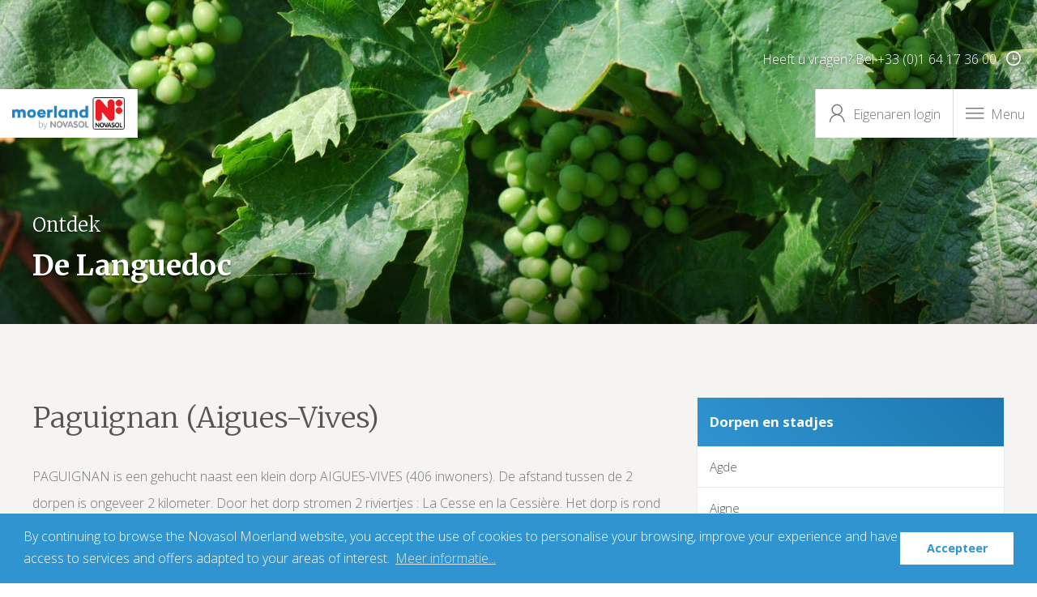

--- FILE ---
content_type: text/html; charset=UTF-8
request_url: https://moerland.com/nl/languedoc/paguignan
body_size: 5910
content:
<!DOCTYPE html>
<html lang="nl">
	<head>
		<meta charset="utf-8">
		<meta http-equiv="X-UA-Compatible" content="IE=edge">
		<meta name="viewport" content="width=device-width, initial-scale=1">
		<meta name="csrf-token" content="RaQkJZ68zKpaTTrqcaRQBG6GSKAPUPGFXrWFfcHe">
		<meta name="robots" content="index, follow" />
				    <meta name="description" content="PAGUIGNAN is een gehucht naast een klein dorp AIGUES-VIVES (406 inwoners). De afstand tussen de 2 dorpen is ongeveer 2 kilometer. Door het dorp stromen 2 riviertjes : La Cesse en la Cessi&egrave;re. Het dorp is rond het ch^teau gebouwd en er zijn nog wat overblijfselen zichtbaar uit de Middeleeuwen. Het ligt op een half uurtje van Narbonne en 45 minuten van B&eacute;ziers. Een prachtige omgeving voor wandelaars en fietsers. In Olonzac (14km) kunt u naar de weekmarkt op dinsdag en alle boodschappen doen, lekker eten en op een terrasje zitten. ">
        		
		<title>Paguignan | Novasol-Moerland</title>
		
                
        <link href="/assets/css/merged.css" rel="stylesheet">
		
		<!--[if lt IE 9]>
		<script src="https://oss.maxcdn.com/html5shiv/3.7.2/html5shiv.min.js"></script>
		<script src="https://oss.maxcdn.com/respond/1.4.2/respond.min.js"></script>
		<![endif]-->
		
		<link rel="canonical" href="https://moerland.com/nl/languedoc/paguignan">
		<link rel="apple-touch-icon" sizes="57x57" href="https://media.moerland.com/assets/img/favicons/apple-touch-icon-57x57.png">
		<link rel="apple-touch-icon" sizes="60x60" href="https://media.moerland.com/assets/img/favicons/apple-touch-icon-60x60.png">
		<link rel="apple-touch-icon" sizes="72x72" href="https://media.moerland.com/assets/img/favicons/apple-touch-icon-72x72.png">
		<link rel="apple-touch-icon" sizes="76x76" href="https://media.moerland.com/assets/img/favicons/apple-touch-icon-76x76.png">
		<link rel="apple-touch-icon" sizes="114x114" href="https://media.moerland.com/assets/img/favicons/apple-touch-icon-114x114.png">
		<link rel="apple-touch-icon" sizes="120x120" href="https://media.moerland.com/assets/img/favicons/apple-touch-icon-120x120.png">
		<link rel="apple-touch-icon" sizes="144x144" href="https://media.moerland.com/assets/img/favicons/apple-touch-icon-144x144.png">
		<link rel="apple-touch-icon" sizes="152x152" href="https://media.moerland.com/assets/img/favicons/apple-touch-icon-152x152.png">
		<link rel="apple-touch-icon" sizes="180x180" href="https://media.moerland.com/assets/img/favicons/apple-touch-icon-180x180.png">
		<link rel="icon" type="image/png" href="https://media.moerland.com/assets/img/favicons/favicon-32x32.png" sizes="32x32">
		<link rel="icon" type="image/png" href="https://media.moerland.com/assets/img/favicons/favicon-194x194.png" sizes="194x194">
		<link rel="icon" type="image/png" href="https://media.moerland.com/assets/img/favicons/favicon-96x96.png" sizes="96x96">
		<link rel="icon" type="image/png" href="https://media.moerland.com/assets/img/favicons/android-chrome-192x192.png" sizes="192x192">
		<link rel="icon" type="image/png" href="https://media.moerland.com/assets/img/favicons/favicon-16x16.png" sizes="16x16">
		<link rel="manifest" href="https://media.moerland.com/assets/img/favicons/manifest.json">
		<link rel="mask-icon" href="https://media.moerland.com/assets/img/favicons/safari-pinned-tab.svg" color="#3094d0">
		<link rel="shortcut icon" href="https://media.moerland.com/assets/img/favicons/favicon.ico">
		<meta name="msapplication-TileColor" content="#da532c">
		<meta name="msapplication-TileImage" content="https://media.moerland.com/assets/img/favicons/mstile-144x144.png">
		<meta name="msapplication-config" content="https://media.moerland.com/assets/img/favicons/browserconfig.xml">
		<meta name="theme-color" content="#f7f7f7">
		
		<script async src="https://www.googletagmanager.com/gtag/js?id=AW-858660621"></script>
        <script>window.dataLayer = window.dataLayer || []; function gtag(){dataLayer.push(arguments);} gtag('js', new Date()); gtag('config', 'AW-858660621');</script>
		
		<link rel="alternate" hreflang="en" href="https://moerland.com/en/languedoc/paguignan" /><link rel="alternate" hreflang="fr" href="https://moerland.com/fr/languedoc/paguignan" /><link rel="alternate" hreflang="de" href="https://moerland.com/de/languedoc/paguignan" /><link rel="alternate" hreflang="nl" href="https://moerland.com/nl/languedoc/paguignan" />
		
		<script>(function(i,s,o,g,r,a,m){i['GoogleAnalyticsObject']=r;i[r]=i[r]||function(){(i[r].q=i[r].q||[]).push(arguments)},i[r].l=1*new Date();a=s.createElement(o),m=s.getElementsByTagName(o)[0];a.async=1;a.src=g;m.parentNode.insertBefore(a,m)})(window,document,'script','//www.google-analytics.com/analytics.js','ga');ga('create', 'UA-3187027-2', 'auto', 't0');ga('set', 'anonymizeIp', true);ga('send', 'pageview');</script>
		
		<meta property="og:url" content="https://moerland.com/nl/languedoc/paguignan" />
		<meta property="og:locale" content="nl_NL" />
		<meta property="og:title" content="Paguignan" />
		<meta property="og:image" content="https://media.moerland.com/thumbnails/1600/5803.jpg" />
		<meta property="og:description" content="PAGUIGNAN is een gehucht naast een klein dorp AIGUES-VIVES (406 inwoners). De afstand tussen de 2 dorpen is ongeveer 2 kilometer. Door het dorp stromen 2 riviertjes : La Cesse en la Cessi&egrave;re. Het dorp is rond het ch^teau gebouwd en er zijn nog wat overblijfselen zichtbaar uit de Middeleeuwen. Het ligt op een half uurtje van Narbonne en 45 minuten van B&eacute;ziers. Een prachtige omgeving voor wandelaars en fietsers. In Olonzac (14km) kunt u naar de weekmarkt op dinsdag en alle boodschappen doen, lekker eten en op een terrasje zitten. " />		
			</head>
	<body>
		<noscript><div class="browser-message"><strong>Voor het gebruik van deze website dient u JavaScript in te schakelen in uw browser.</strong></div></noscript>
		<!--[if lte IE 9]><div id="browser-message"><strong>Your browser is obsolete. Please upgrade to a &lt;a href=&quot;http://browsehappy.com/&quot; target=&quot;_new&quot;&gt;newer version&lt;/a&gt;.</strong></div><![endif]-->
		
		<link rel="stylesheet" type="text/css" href="//cdnjs.cloudflare.com/ajax/libs/cookieconsent2/3.0.3/cookieconsent.min.css" />
<script src="//cdnjs.cloudflare.com/ajax/libs/cookieconsent2/3.0.3/cookieconsent.min.js"></script>
<script>
window.addEventListener("load", function(){
window.cookieconsent.initialise({
  "palette": {
    "popup": {
      "background": "#3094d0",
      "text": "#FFF"
    },
    "button": {
      "background": "#FFF",
      "text": "#3094d0"
    }
  },
  "content": {
    "message": "By continuing to browse the Novasol Moerland website, you accept the use of cookies to personalise your browsing, improve your experience and have access to services and offers adapted to your areas of interest.",
    "dismiss": "Accepteer",
    "link": "Meer informatie...",
    "href": "/nl/privacy"
  }
})});
</script>		
			
		<header style="background-image: url( https://media.moerland.com/thumbnails/1600/5803.jpg );">
			<div class="nav-wrapper">
				<nav>
					<div class="upper-nav">
						<div class="logo">
							<a href="/nl"><img src="https://media.moerland.com/assets/img/logos/moerland_novasol_2021.png" style="width: 139px;" title="Novasol-Moerland"></a>
						</div>
						<div class="quickquestions">
							<a href="/nl/contact#contact">
								<small>Heeft u vragen?</small>
								<strong>Bel +33 (0)1 64 17 36 00</strong>
							</a>
						</div>
						<div class="navigation">
							<div class="questions">
								<a href="/nl/contact#contact" title="Heeft u vragen? Bel +33 (0)1 64 17 36 00" class="phonecontact">
									Heeft u vragen? Bel +33 (0)1 64 17 36 00
									<span class="icon icon-clock" title="Openingstijden"></span>
								</a>
								<div class="popup-tooltip">
    								<table>
        								<tr>
        									<td colspan="2"><strong>Openingstijden</strong></td>
        								</tr>
        								<tr>
        									<td>maandag t/m vrijdag</td>
                                            <td><strong>09:00 - 17:00</strong></td>
        								</tr>
                                            							</table>
								</div>
							</div>
							<ul class="menu">
    															<li><a href="https://login.novasol.nl/" title="Eigenaren login" target="_new"><span class="icon icon-personal"></span> <span class="itemtext">Eigenaren login</span></a></li>
								<li><a href="#submenu" title="Menu"><span class="icon icon-menu"></span> <span class="itemtext">Menu</span></a></li>
							</ul>
						</div>
					</div>
					<div class="sub-nav">
    					<ul class="pull-left">
        					<li><a href="/nl" title="Novasol-Moerland"><span class="icon icon-house"></span></a></li>
        					<li><a href="/nl/languedoc" title="De Languedoc">De Languedoc</a></li>
        					<li><a href="/nl/owner" title="Uw woning verhuren">Uw woning verhuren</a></li>
        					<li><a href="https://www.novasol.nl/search?areas=52955" title="Onze vakantiewoniningen in de Languedoc" target="_blank">Onze vakantiewoniningen in de Languedoc</a></li>
    					</ul>
    					<ul class="languages pull-right">
        					<li><a href="https://moerland.com/nl/languedoc/paguignan"><img src="https://media.moerland.com/assets/img/flags/flag_nl@2x.png" title="Nederlands"></a></li>
    						<li><a href="https://moerland.com/en/languedoc/paguignan"><img src="https://media.moerland.com/assets/img/flags/flag_en@2x.png" title="Engels"></a></li>
    						<li><a href="https://moerland.com/fr/languedoc/paguignan"><img src="https://media.moerland.com/assets/img/flags/flag_fr@2x.png" title="Frans"></a></li>
    					</ul>
					</div>
					<div class="lower-nav">
						<div id="submenu" class="collapse">
							<div class="scroll">
								<div class="container-fluid">
									<div class="row">
										<div class="submenu">
																						<div class="col-xs-12 mobileonly">
												<strong>Mijn Moerland</strong>
												<ul class="menu">
													<li><a href="https://login.novasol.nl/" target="_new"><span class="icon icon-arrow-right"></span> Eigenaren login</a></li>
												</ul>
											</div>
											<div class="col-md-3 col-sm-6 col-xs-12">
												<strong>Algemeen</strong>
												<ul class="menu">
													<li><a href="/nl/languedoc"><span class="icon icon-arrow-right"></span> De Languedoc</a></li>
													<li><a href="/nl/travel"><span class="icon icon-arrow-right"></span> Hoe reist u</a></li>
													<li><a href="/nl/about"><span class="icon icon-arrow-right"></span> Wie zijn wij</a></li>
													<li><a href="/nl/contact"><span class="icon icon-arrow-right"></span> Contact</a></li>
												</ul>
											</div>
											<div class="col-md-3 col-sm-6 col-xs-12">
												<strong>Vakantiehuizen</strong>
												<ul class="menu">
													<li><a href="https://www.novasol.nl/vakantie" target="_new"><span class="icon icon-arrow-right"></span> Vakantieidee&euml;n</a></li>
													<li><a href="https://www.novasol.nl/vakantiehuis" target="_new"><span class="icon icon-arrow-right"></span> Bestemmingen</a></li>
													<li><a href="https://www.novasol.nl/vakantie/vakantiehuis-met-zwembad" target="_new"><span class="icon icon-arrow-right"></span> Huizen met zwembad</a></li>
												</ul>
											</div>
											<div class="col-md-3 col-sm-6 col-xs-12">
												<strong>Informatie en service</strong>
												<ul class="menu">
																										<li><a href="/nl/contact"><span class="icon icon-phone"></span> Bel +33 (0)1 64 17 36 00</a></li>
																										<li><a href="/nl/contact"><span class="icon icon-mail"></span> Stuur ons een bercicht</a></li>
												</ul>
											</div>
											<div class="col-md-3 col-sm-6 col-xs-12">
												<strong>Taal wijzigen</strong>
												<ul class="menu">
													<li><a href="https://moerland.com/nl/languedoc/paguignan"><img src="https://media.moerland.com/assets/img/flags/flag_nl@2x.png" title="Nederlands"> Nederlands</a></li>
													<li><a href="https://moerland.com/en/languedoc/paguignan"><img src="https://media.moerland.com/assets/img/flags/flag_en@2x.png" title="Engels"> Engels</a></li>
													<li><a href="https://moerland.com/fr/languedoc/paguignan"><img src="https://media.moerland.com/assets/img/flags/flag_fr@2x.png" title="Frans"> Frans</a></li>
												</ul>
											</div>
										</div>
									</div>
								</div>
							</div>
						</div>
					</div>
				</nav>
				
				<a href="tel:+33 (0)1 64 17 36 00" class="contact-nav"><strong>Heeft u vragen?</strong> Bel +33 (0)1 64 17 36 00</a>
			</div>
			
			
	<div class="title">
		<div class="overlay">
			<div class="container-fluid">
				<div class="row">
					<div class="col-sm-12">
						<span class="h2">Ontdek</span>
						<span class="h1">De Languedoc</span>
					</div>
				</div>
			</div>
		</div>
	</div>
	
		</header>
		
		
	<section class="background1">
		<div class="container-fluid">
			<div class="row">
				<div class="col-sm-8">
					<h1 class="h2">
    					Paguignan
    					
                        						    						        (Aigues-Vives)
						    					        				</h1>
					<p>PAGUIGNAN is een gehucht naast een klein dorp AIGUES-VIVES (406 inwoners). De afstand tussen de 2 dorpen is ongeveer 2 kilometer. Door het dorp stromen 2 riviertjes : La Cesse en la Cessière. Het dorp is rond het ch^teau gebouwd en er zijn nog wat overblijfselen zichtbaar uit de Middeleeuwen. Het ligt op een half uurtje van Narbonne en 45 minuten van Béziers. Een prachtige omgeving voor wandelaars en fietsers. In Olonzac (14km) kunt u naar de weekmarkt op dinsdag en alle boodschappen doen, lekker eten en op een terrasje zitten.</p>
									</div>
				<div class="col-sm-4">
					<div class="block">
						<div class="title">
							Dorpen en stadjes
						</div>
						<div class="list">
															<a href="/nl/languedoc/agde">
    								Agde
    								
    								            						                					        				            </a>
															<a href="/nl/languedoc/aigne">
    								Aigne
    								
    								            						                					        				            </a>
															<a href="/nl/languedoc/aigues-vives">
    								Aigues-Vives
    								
    								            						                					        				            </a>
															<a href="/nl/languedoc/anduze">
    								Anduze
    								
    								            						                					        				            </a>
															<a href="/nl/languedoc/angles">
    								Angl&egrave;s
    								
    								            						                					        				            </a>
															<a href="/nl/languedoc/argeliers">
    								Argeliers
    								
    								            						                					        				            </a>
															<a href="/nl/languedoc/aspiran">
    								Aspiran
    								
    								            						                					        				            </a>
															<a href="/nl/languedoc/assignan">
    								Assignan
    								
    								            						                					        				            </a>
															<a href="/nl/languedoc/azillanet">
    								Azillanet
    								
    								            						                					        				            </a>
															<a href="/nl/languedoc/azille">
    								Azille
    								
    								            						                					        				            </a>
															<a href="/nl/languedoc/babeau-bouldoux">
    								Babeau-Bouldoux
    								
    								            						                					        				            </a>
															<a href="/nl/languedoc/bages">
    								Bages
    								
    								            						                					        				            </a>
															<a href="/nl/languedoc/bassan">
    								Bassan
    								
    								            						                					        				            </a>
															<a href="/nl/languedoc/beaufort">
    								Beaufort
    								
    								            						                					        				            </a>
															<a href="/nl/languedoc/bedarieux">
    								B&eacute;darieux
    								
    								            						                					        				            </a>
															<a href="/nl/languedoc/berlou">
    								Berlou
    								
    								            						                					        				            </a>
															<a href="/nl/languedoc/bessan">
    								Bessan
    								
    								            						                					        				            </a>
															<a href="/nl/languedoc/beziers">
    								B&eacute;ziers
    								
    								            						                					        				            </a>
															<a href="/nl/languedoc/bize-minervois">
    								Bize-Minervois
    								
    								            						                					        				            </a>
															<a href="/nl/languedoc/boujan-sur-libron">
    								Boujan-sur-Libron
    								
    								            						                					        				            </a>
															<a href="/nl/languedoc/boutenac">
    								Boutenac
    								
    								            						                					        				            </a>
															<a href="/nl/languedoc/cabrerolles">
    								Cabrerolles
    								
    								            						                					        				            </a>
															<a href="/nl/languedoc/cailhau">
    								Cailhau
    								
    								            						                					        				            </a>
															<a href="/nl/languedoc/camplong">
    								Camplong
    								
    								            						                						        (F&eacute;lines-Minervois)
            						                					        				            </a>
															<a href="/nl/languedoc/camprafaud">
    								Camprafaud
    								
    								            						                						        (Ferri&egrave;res-Poussarou)
            						                					        				            </a>
															<a href="/nl/languedoc/capendu">
    								Capendu
    								
    								            						                					        				            </a>
															<a href="/nl/languedoc/capestang">
    								Capestang
    								
    								            						                					        				            </a>
															<a href="/nl/languedoc/carcassonne">
    								Carcassonne
    								
    								            						                					        				            </a>
															<a href="/nl/languedoc/castelnau-de-guers">
    								Castelnau-de-Guers
    								
    								            						                					        				            </a>
															<a href="/nl/languedoc/caunes-minervois">
    								Caunes-Minervois
    								
    								            						                					        				            </a>
															<a href="/nl/languedoc/causses-et-veyran">
    								Causses-et-Veyran
    								
    								            						                					        				            </a>
															<a href="/nl/languedoc/caussiniojouls">
    								Caussiniojouls
    								
    								            						                					        				            </a>
															<a href="/nl/languedoc/cazedarnes">
    								Cazedarnes
    								
    								            						                					        				            </a>
															<a href="/nl/languedoc/cazelles">
    								Cazelles
    								
    								            						                						        (Abeilhan)
            						                					        				            </a>
															<a href="/nl/languedoc/cazouls-les-beziers">
    								Cazouls-l&egrave;s-B&eacute;ziers
    								
    								            						                					        				            </a>
															<a href="/nl/languedoc/cebazan">
    								C&eacute;bazan
    								
    								            						                					        				            </a>
															<a href="/nl/languedoc/ceps">
    								Ceps
    								
    								            						                						        (Roquebrun)
            						                					        				            </a>
															<a href="/nl/languedoc/cessenon-sur-orb">
    								Cessenon-sur-Orb
    								
    								            						                					        				            </a>
															<a href="/nl/languedoc/cesseras">
    								Cesseras
    								
    								            						                					        				            </a>
															<a href="/nl/languedoc/combes">
    								Combes
    								
    								            						                					        				            </a>
															<a href="/nl/languedoc/commeyras">
    								Commeyras
    								
    								            						                						        (Prades-sur-Vernazobre)
            						                					        				            </a>
															<a href="/nl/languedoc/copujol">
    								Copujol
    								
    								            						                						        (Pardailhan)
            						                					        				            </a>
															<a href="/nl/languedoc/corneilhan">
    								Corneilhan
    								
    								            						                					        				            </a>
															<a href="/nl/languedoc/creissan">
    								Creissan
    								
    								            						                					        				            </a>
															<a href="/nl/languedoc/cruzy">
    								Cruzy
    								
    								            						                					        				            </a>
															<a href="/nl/languedoc/cuxac-cabardes">
    								Cuxac-Cabard&egrave;s
    								
    								            						                					        				            </a>
															<a href="/nl/languedoc/escales">
    								Escales
    								
    								            						                					        				            </a>
															<a href="/nl/languedoc/espondeilhan">
    								Espondeilhan
    								
    								            						                					        				            </a>
															<a href="/nl/languedoc/felines-minervois">
    								F&eacute;lines-Minervois
    								
    								            						                					        				            </a>
															<a href="/nl/languedoc/ferrals-les-corbieres">
    								Ferrals-les-Corbi&egrave;res
    								
    								            						                					        				            </a>
															<a href="/nl/languedoc/ferrals-les-montagnes">
    								Ferrals-les-Montagnes
    								
    								            						                					        				            </a>
															<a href="/nl/languedoc/ferrieres-poussarou">
    								Ferri&egrave;res-Poussarou
    								
    								            						                					        				            </a>
															<a href="/nl/languedoc/fontiers-cabardes">
    								Fontiers-Cabard&egrave;s
    								
    								            						                					        				            </a>
															<a href="/nl/languedoc/gigean">
    								Gigean
    								
    								            						                					        				            </a>
															<a href="/nl/languedoc/gimios">
    								Gimios
    								
    								            						                						        (Saint-Jean-de-Minervois)
            						                					        				            </a>
															<a href="/nl/languedoc/ginestas">
    								Ginestas
    								
    								            						                					        				            </a>
															<a href="/nl/languedoc/herepian">
    								H&eacute;r&eacute;pian
    								
    								            						                					        				            </a>
															<a href="/nl/languedoc/homps">
    								Homps
    								
    								            						                					        				            </a>
															<a href="/nl/languedoc/ischis">
    								Ischis
    								
    								            						                						        (Pr&eacute;mian)
            						                					        				            </a>
															<a href="/nl/languedoc/la-fraise">
    								La Fraise
    								
    								            						                						        (Ferri&egrave;res-Poussarou)
            						                					        				            </a>
															<a href="/nl/languedoc/la-liviniere">
    								La Livini&egrave;re
    								
    								            						                					        				            </a>
															<a href="/nl/languedoc/la-maniere">
    								La Maniere
    								
    								            						                						        (Puisserguier)
            						                					        				            </a>
															<a href="/nl/languedoc/la-prade">
    								La Prade
    								
    								            						                						        (Aigne)
            						                					        				            </a>
															<a href="/nl/languedoc/lamalou-les-bains">
    								Lamalou-les-Bains
    								
    								            						                					        				            </a>
															<a href="/nl/languedoc/laurens">
    								Laurens
    								
    								            						                					        				            </a>
															<a href="/nl/languedoc/poujol-sur-orb">
    								Le Poujol sur Orb
    								
    								            						                						        (Le Poujol-sur-Orb)
            						                					        				            </a>
															<a href="/nl/languedoc/pradal">
    								Le Pradal
    								
    								            						                					        				            </a>
															<a href="/nl/languedoc/priou">
    								Le Priou
    								
    								            						                						        (Pierrerue)
            						                					        				            </a>
															<a href="/nl/languedoc/le-somail">
    								Le Somail
    								
    								            						                						        (Saint-Nazaire-d&#039;Aude)
            						                					        				            </a>
															<a href="/nl/languedoc/les-douzes-bedarieux">
    								Les Douzes
    								
    								            						                						        (B&eacute;darieux)
            						                					        				            </a>
															<a href="/nl/languedoc/lespignan">
    								Lespignan
    								
    								            						                					        				            </a>
															<a href="/nl/languedoc/magalas">
    								Magalas
    								
    								            						                					        				            </a>
															<a href="/nl/languedoc/mailhac">
    								Mailhac
    								
    								            						                					        				            </a>
															<a href="/nl/languedoc/maraussan">
    								Maraussan
    								
    								            						                					        				            </a>
															<a href="/nl/languedoc/marcorignan">
    								Marcorignan
    								
    								            						                					        				            </a>
															<a href="/nl/languedoc/marthomis">
    								Marthomis
    								
    								            						                						        (Courniou)
            						                					        				            </a>
															<a href="/nl/languedoc/mas-bousquet">
    								Mas Bouquet
    								
    								            						                						        (Abeilhan)
            						                					        				            </a>
															<a href="/nl/languedoc/mazamet">
    								Mazamet
    								
    								            						                					        				            </a>
															<a href="/nl/languedoc/minerve">
    								Minerve
    								
    								            						                					        				            </a>
															<a href="/nl/languedoc/mons-la-trivalle">
    								Mons-la-Trivalle
    								
    								            						                						        (Mons)
            						                					        				            </a>
															<a href="/nl/languedoc/montady">
    								Montady
    								
    								            						                					        				            </a>
															<a href="/nl/languedoc/montblanc">
    								Montblanc
    								
    								            						                					        				            </a>
															<a href="/nl/languedoc/montbrun">
    								Montbrun-des-Corbi&egrave;res
    								
    								            						                					        				            </a>
															<a href="/nl/languedoc/montouliers">
    								Montouliers
    								
    								            						                					        				            </a>
															<a href="/nl/languedoc/moussan">
    								Moussan
    								
    								            						                					        				            </a>
															<a href="/nl/languedoc/murviel-les-beziers">
    								Murviel-l&egrave;s-B&eacute;ziers
    								
    								            						                					        				            </a>
															<a href="/nl/languedoc/mus">
    								Mus
    								
    								            						                					        				            </a>
															<a href="/nl/languedoc/najac">
    								Najac
    								
    								            						                						        (Siran)
            						                					        				            </a>
															<a href="/nl/languedoc/narbonne">
    								Narbonne
    								
    								            						                					        				            </a>
															<a href="/nl/languedoc/neffies">
    								Neffi&egrave;s
    								
    								            						                					        				            </a>
															<a href="/nl/languedoc/nissan-lez-enserune">
    								Nissan-lez-Enserune
    								
    								            						                					        				            </a>
															<a href="/nl/languedoc/nizas">
    								Nizas
    								
    								            						                					        				            </a>
															<a href="/nl/languedoc/olargues">
    								Olargues
    								
    								            						                					        				            </a>
															<a href="/nl/languedoc/olonzac">
    								Olonzac
    								
    								            						                					        				            </a>
															<a href="/nl/languedoc/oupia">
    								Oupia
    								
    								            						                					        				            </a>
															<a href="/nl/languedoc/paguignan">
    								Paguignan
    								
    								            						                						        (Aigues-Vives)
            						                					        				            </a>
															<a href="/nl/languedoc/pailhes">
    								Pailh&egrave;s
    								
    								            						                					        				            </a>
															<a href="/nl/languedoc/palaja">
    								Palaja
    								
    								            						                					        				            </a>
															<a href="/nl/languedoc/paraza">
    								Paraza
    								
    								            						                					        				            </a>
															<a href="/nl/languedoc/pardailhan">
    								Pardailhan
    								
    								            						                					        				            </a>
															<a href="/nl/languedoc/pepieux">
    								P&eacute;pieux
    								
    								            						                					        				            </a>
															<a href="/nl/languedoc/pierrerue">
    								Pierrerue
    								
    								            						                					        				            </a>
															<a href="/nl/languedoc/plaissan">
    								Plaissan
    								
    								            						                					        				            </a>
															<a href="/nl/languedoc/pouzolles">
    								Pouzolles
    								
    								            						                					        				            </a>
															<a href="/nl/languedoc/pouzols-minervois">
    								Pouzols-Minervois
    								
    								            						                					        				            </a>
															<a href="/nl/languedoc/prades-sur-vernazobre">
    								Prades-sur-Vernazobre
    								
    								            						                					        				            </a>
															<a href="/nl/languedoc/premian">
    								Pr&eacute;mian
    								
    								            						                					        				            </a>
															<a href="/nl/languedoc/puimisson">
    								Puimisson
    								
    								            						                					        				            </a>
															<a href="/nl/languedoc/puissalicon">
    								Puissalicon
    								
    								            						                					        				            </a>
															<a href="/nl/languedoc/puisserguier">
    								Puisserguier
    								
    								            						                					        				            </a>
															<a href="/nl/languedoc/quarante">
    								Quarante
    								
    								            						                					        				            </a>
															<a href="/nl/languedoc/reals">
    								Reals
    								
    								            						                						        (Cessenon-sur-Orb)
            						                					        				            </a>
															<a href="/nl/languedoc/roquebrun">
    								Roquebrun
    								
    								            						                					        				            </a>
															<a href="/nl/languedoc/rouairoux">
    								Rouairoux
    								
    								            						                					        				            </a>
															<a href="/nl/languedoc/saint-andre-de-roquelongue">
    								Saint-Andr&eacute;-de-Roquelongue
    								
    								            						                					        				            </a>
															<a href="/nl/languedoc/saint-andre-de-sangonis">
    								Saint-Andr&eacute;-de-Sangonis
    								
    								            						                					        				            </a>
															<a href="/nl/languedoc/saint-chinian">
    								Saint-Chinian
    								
    								            						                					        				            </a>
															<a href="/nl/languedoc/saint-couat-d-aude">
    								Saint-Couat-d&#039;Aude
    								
    								            						                					        				            </a>
															<a href="/nl/languedoc/st-genies-de-fontedit">
    								Saint-Geni&egrave;s-de-Fontedit
    								
    								            						                					        				            </a>
															<a href="/nl/languedoc/st-gervais-sur-mare">
    								Saint-Gervais-sur-Mare
    								
    								            						                					        				            </a>
															<a href="/nl/languedoc/saint-jean-de-la-blaquiere">
    								Saint-Jean-de-la-Blaqui&egrave;re
    								
    								            						                					        				            </a>
															<a href="/nl/languedoc/saint-jean-de-minervois">
    								Saint-Jean-de-Minervois
    								
    								            						                					        				            </a>
															<a href="/nl/languedoc/st-laurent-dela-cabrerisse">
    								Saint-Laurent-de-la-Cabrerisse
    								
    								            						                					        				            </a>
															<a href="/nl/languedoc/saint-nazaire-de-ladarez">
    								Saint-Nazaire-de-Ladarez
    								
    								            						                					        				            </a>
															<a href="/nl/languedoc/saint-pons-de-mauchiens">
    								Saint-Pons-de-Mauchiens
    								
    								            						                					        				            </a>
															<a href="/nl/languedoc/st-pons-de-mauchiens">
    								Saint-Pons-de-Thomi&egrave;res
    								
    								            						                					        				            </a>
															<a href="/nl/languedoc/sainte-valiere">
    								Sainte-Vali&egrave;re
    								
    								            						                					        				            </a>
															<a href="/nl/languedoc/sauvian">
    								Sauvian
    								
    								            						                					        				            </a>
															<a href="/nl/languedoc/serignan">
    								S&eacute;rignan
    								
    								            						                					        				            </a>
															<a href="/nl/languedoc/thezan-les-beziers">
    								Th&eacute;zan-l&egrave;s-B&eacute;ziers
    								
    								            						                					        				            </a>
															<a href="/nl/languedoc/la-tour-sur-orb">
    								Tour-sur-Orb
    								
    								            						                						        (La Tour-sur-Orb)
            						                					        				            </a>
															<a href="/nl/languedoc/tourbes">
    								Tourbes
    								
    								            						                					        				            </a>
															<a href="/nl/languedoc/tourouzelle">
    								Tourouzelle
    								
    								            						                					        				            </a>
															<a href="/nl/languedoc/ventenac">
    								Ventenac-en-Minervois
    								
    								            						                					        				            </a>
															<a href="/nl/languedoc/vieussan">
    								Vieussan
    								
    								            						                					        				            </a>
															<a href="/nl/languedoc/villardonnel">
    								Villardonnel
    								
    								            						                					        				            </a>
															<a href="/nl/languedoc/villasavary">
    								Villasavary
    								
    								            						                					        				            </a>
															<a href="/nl/languedoc/villeneuve-les-beziers">
    								Villeneuve-l&egrave;s-B&eacute;ziers
    								
    								            						                					        				            </a>
															<a href="/nl/languedoc/villespassans">
    								Villespassans
    								
    								            						                					        				            </a>
															<a href="/nl/languedoc/villeveyrac">
    								Villeveyrac
    								
    								            						                					        				            </a>
													</div>
						<div class="more"></div>
					</div>
				</div>
			</div>
		</div>
	</section>
	
		
			<section class="background2">
			<div class="container-fluid">
				<div class="row center">
					<div class="col-sm-12">
						<h2 class="h1">Ligging</h2>
					</div>
				</div>
				<div class="row">
					<div class="col-sm-12">
						<div class="block">
							<ul>
																											<li>
											<strong>Wandelen/Hiking</strong> 
																							Ja
																					</li>
																																				<li>
											<strong>Narbonne</strong> 
																																				29 km
																																	</li>
																																				<li>
											<strong>Strand</strong> 
																																				49 km
																																	</li>
																																				<li>
											<strong>Restaurant</strong> 
																																				5 km
																																	</li>
																																				<li>
											<strong>B&eacute;ziers</strong> 
																																				42 km
																																	</li>
																																				<li>
											<strong>Caf&eacute;/Terras</strong> 
																																				14 km
																																	</li>
																																				<li>
											<strong>Supermarkt</strong> 
																																				14 km
																																	</li>
																																				<li>
											<strong>Meer van Jouarres</strong> 
																																				26 km
																																	</li>
																																				<li>
											<strong>Markt</strong> 
																																				14 km
																																	</li>
																								</ul>
						</div>
					</div>
				</div>
			</div>
		</section>
		
	

        <footer>		
    		
            <div class="main">
    			<div class="container-fluid">
    				<div class="row">
    					<div class="col-sm-6">
    						<div class="row">
    							<div class="col-sm-2 hidden-xs">
    								<img src="https://media.moerland.com/assets/img/logos/logo_footer_novasol.png" class="logo" title="Novasol">
    							</div>
    							<div class="col-sm-10">
    								<span class="h5">Novasol-Moerland</span>
    								<ul class="menu">
    									<li><a href="/nl">Homepagina</a></li>
    									<li><a href="/nl/languedoc">De Languedoc</a></li>
    									<li><a href="/nl/service">Informatie en service</a></li>
    									<li><a href="/nl/travel">Hoe reist u</a></li>
    									<li><a href="https://www.novasol.nl/search?areas=52955" target="_new">Onze vakantiewoniningen in de Languedoc</a></li>
    									<li><a href="/nl/about">Wie zijn wij</a></li>
    									<li><a href="/nl/contact">Contact</a></li>
    									<li><a href="https://www.novasol.nl/faq/algemene-voorwaarden-en-huurvoorwaarden" target="_blank">Reserveringsvoorwaarden</a></li>
    									<li><a href="/nl/terms">Juridische informatie</a></li>
    									<li><a href="/nl/privacy">Data protection policy</a></li>
    								</ul>
    							</div>
    						</div>
    					</div>
    					<div class="col-sm-3 col-sm-offset-1">
    						<span class="h5">Informatie en service</span>
    						<ul class="service">
    							    							<li><a href="/nl/contact"><span class="icon icon-phone"></span> Bel +33 (0)1 64 17 36 00</a></li>
    							    							<li><a href="/nl/contact#contact"><span class="icon icon-mail"></span> Stuur ons een bercicht</a></li>
    						</ul>
    						<span class="h5">Volg ons</span>
    						<p>
    							<a href="https://www.facebook.com/moerland.novasol/" target="_blank"><img class="socialicon" src="https://media.moerland.com/assets/img/icons/facebook@2x.png" title="Moerland Facebook"></a>
    							<a href="https://www.instagram.com/moerland/" target="_blank"><img class="socialicon" src="https://media.moerland.com/assets/img/icons/instagram@2x.png" title="Moerland Instagram"></a>
    						</p>
    					</div>
    					    				</div>
    			</div>
            </div>
		</footer>
		
				
				
		<link href="https://fonts.googleapis.com/css?family=Merriweather:300,700|Open+Sans:300,700" rel="stylesheet">
		<script src="/assets/js/jquery.min.js"></script>
		<script src="/assets/js/plugins.js?v=210317"></script>
		<script src="/assets/js/main.js?v=310519"></script>
		
		
		
		
				
		<script type="text/javascript">
        /* <![CDATA[ */
        var google_conversion_id = 858660621;
        var google_custom_params = window.google_tag_params;
        var google_remarketing_only = true;
        /* ]]> */
        </script>
        <script type="text/javascript" src="//www.googleadservices.com/pagead/conversion.js"></script>
        <noscript>
        <div style="display:inline;">
        <img height="1" width="1" style="border-style:none;" alt="" src="//googleads.g.doubleclick.net/pagead/viewthroughconversion/858660621/?guid=ON&amp;script=0"/>
        </div>
        </noscript>
	</body>
</html>

--- FILE ---
content_type: application/javascript
request_url: https://moerland.com/assets/js/main.js?v=310519
body_size: 7471
content:
new WOW().init();

$(document).ready(function() {
    
    /*-----------------------------------------------------------------------------------*/
	/*	Scroll to id on hashtag
	/*-----------------------------------------------------------------------------------*/	

    if (window.location.hash) {
        if($(window.location.hash).length) {
            $('html, body').animate({
                scrollTop: $(window.location.hash).offset().top - 80
            }, 10);
        }
    }
	
	
    /*-----------------------------------------------------------------------------------*/
	/*	Make menu sticky on scroll
	/*	Change menu navigation active on scroll
	/*-----------------------------------------------------------------------------------*/		
	
	$(window).scroll(function() {
		var top = $(window).scrollTop();
		if(top > '110') {
			$("nav").addClass("active");
		} else {
			$("nav").removeClass("active");
		}
		
		if(top > '540' && $( document ).width() > 769) {
			$(".navigation-menu").addClass("active");
		} else {
			$(".navigation-menu").removeClass("active");
		}

	    $('.hashnav a').each(function () {
		    var currLink = $(this).attr("href");
			if(currLink.substring(0,1) == '#') {
				var refElement = $(currLink);
		        if (refElement.position().top <= top+120 && refElement.position().top + refElement.height() > top-20) {
		            $(this).addClass("active");
		        }
		        else{
		            $(this).removeClass("active");
		        }
			}
	    });
	});
	
	
	/*-----------------------------------------------------------------------------------*/
	/*	Menu and search open/close
	/*-----------------------------------------------------------------------------------*/		
	
	$('a[href=#quicksearch]').on('click', function(e){
	   	$('#quicksearch').slideToggle(function(){
		   	$("#quicksearch input:first").focus();
	   	});
	   	$('#submenu').slideUp();
	    e.preventDefault();
	});
	
	$('a[href=#submenu]').on('click', function(e){
	   	$('#submenu').slideToggle();
	   	$('#quicksearch').slideUp();
	    e.preventDefault();
	});


    /*-----------------------------------------------------------------------------------*/
	/*	Form elements
	/*-----------------------------------------------------------------------------------*/		

	;(function($){
		$.fn.datepicker.dates['nl'] = {
			days: ["zondag", "maandag", "dinsdag", "woensdag", "donderdag", "vrijdag", "zaterdag"],
			daysShort: ["zo", "ma", "di", "wo", "do", "vr", "za"],
			daysMin: ["zo", "ma", "di", "wo", "do", "vr", "za"],
			months: ["januari", "februari", "maart", "april", "mei", "juni", "juli", "augustus", "september", "oktober", "november", "december"],
			monthsShort: ["jan", "feb", "mrt", "apr", "mei", "jun", "jul", "aug", "sep", "okt", "nov", "dec"],
			today: "Vandaag",
			monthsTitle: "Maanden",
			clear: "Wissen",
			weekStart: 1,
			format: "dd-mm-yyyy"
		};
	}(jQuery));
	
	;(function($){
		$.fn.datepicker.dates['de'] = {
			days: ["Sonntag", "Montag", "Dienstag", "Mittwoch", "Donnerstag", "Freitag", "Samstag"],
			daysShort: ["Son", "Mon", "Die", "Mit", "Don", "Fre", "Sam"],
			daysMin: ["So", "Mo", "Di", "Mi", "Do", "Fr", "Sa"],
			months: ["Januar", "Februar", "März", "April", "Mai", "Juni", "Juli", "August", "September", "Oktober", "November", "Dezember"],
			monthsShort: ["Jan", "Feb", "Mär", "Apr", "Mai", "Jun", "Jul", "Aug", "Sep", "Okt", "Nov", "Dez"],
			today: "Heute",
			monthsTitle: "Monate",
			clear: "Löschen",
			weekStart: 1,
			format: "dd.mm.yyyy"
		};
	}(jQuery));
	
	;(function($){
		$.fn.datepicker.dates['fr'] = {
			days: ["dimanche", "lundi", "mardi", "mercredi", "jeudi", "vendredi", "samedi"],
			daysShort: ["dim.", "lun.", "mar.", "mer.", "jeu.", "ven.", "sam."],
			daysMin: ["d", "l", "ma", "me", "j", "v", "s"],
			months: ["janvier", "février", "mars", "avril", "mai", "juin", "juillet", "août", "septembre", "octobre", "novembre", "décembre"],
			monthsShort: ["janv.", "févr.", "mars", "avril", "mai", "juin", "juil.", "août", "sept.", "oct.", "nov.", "déc."],
			today: "Aujourd'hui",
			monthsTitle: "Mois",
			clear: "Effacer",
			weekStart: 1,
			format: "dd/mm/yyyy"
		};
	}(jQuery));
	
	;(function($){
		$.fn.datepicker.dates['en-GB'] = {
			days: ["Sunday", "Monday", "Tuesday", "Wednesday", "Thursday", "Friday", "Saturday"],
			daysShort: ["Sun", "Mon", "Tue", "Wed", "Thu", "Fri", "Sat"],
			daysMin: ["Su", "Mo", "Tu", "We", "Th", "Fr", "Sa"],
			months: ["January", "February", "March", "April", "May", "June", "July", "August", "September", "October", "November", "December"],
			monthsShort: ["Jan", "Feb", "Mar", "Apr", "May", "Jun", "Jul", "Aug", "Sep", "Oct", "Nov", "Dec"],
			today: "Today",
			monthsTitle: "Months",
			clear: "Clear",
			weekStart: 1,
			format: "dd/mm/yyyy"
		};
	}(jQuery));


	$('input.date').datepicker({
		language: $('html').attr('lang'),
	    format: "dd-mm-yyyy",
		autoclose: true,
	    startDate: new Date(),
	    weekStart: 1,
		orientation: "auto auto"
	});
	
	$('select.selectpicker').selectpicker({

	});

	
	/*-----------------------------------------------------------------------------------*/
	/*	Hashtag navigation on page
	/*-----------------------------------------------------------------------------------*/		

	$('.hashnav a').on('click', function(e){
	    $('html, body').animate({
	        scrollTop: $($.attr(this, 'href')).offset().top-90
	    }, 600);
	    e.preventDefault();
	});


	/*-----------------------------------------------------------------------------------*/
	/*	Read more and read less
	/*-----------------------------------------------------------------------------------*/		

	$('section').on('click', '.readmore', function(e) {
	    e.preventDefault();
	    $(this).hide();
	    $(this).closest('.collapse-group').find('.readless').css("display", "inline-block");
	    var $collapse = $(this).closest('.collapse-group').find('.collapse');
	    $collapse.collapse('toggle');
	});
	
	$('section').on('click', '.readless', function(e) {
	    e.preventDefault();
	    $(this).hide();
	    $(this).closest('.collapse-group').find('.readmore').css("display", "inline-block");
	    var $collapse = $(this).closest('.collapse-group').find('.collapse');
	    $collapse.collapse('toggle');
	});
	
	
	/*-----------------------------------------------------------------------------------*/
	/*	Open searchform on mobile
	/*-----------------------------------------------------------------------------------*/		

	$('#searchform-collapse').on('click', function(e) {
		e.preventDefault();
		$('#searchform').slideToggle();
		$('#searchform-collapse').toggleClass('grey');
	});
	
	
	/*-----------------------------------------------------------------------------------*/
	/*	Show opening hours
	/*-----------------------------------------------------------------------------------*/		

	$('header nav .navigation .questions .phonecontact span').on('click', function(e) {
		e.preventDefault();
		$(this).closest('.questions').find('.popup-tooltip').toggle();
	});
	
	
	/*-----------------------------------------------------------------------------------*/
	/*	Hide and show searchcriteria on mobile
	/*-----------------------------------------------------------------------------------*/		

	$('.show-searchcriteria').on('click', function(e) {
		e.preventDefault();
		$('.searchcriteria').slideToggle();
	});
	
	
	/*-----------------------------------------------------------------------------------*/
	/*	Add or remove from favorites
	/*-----------------------------------------------------------------------------------*/		
	
	$('.villa, #results').on('click', '.favorite', function(e) {
	    e.preventDefault();
	    var language = $(this).data("language");
	    
	    if($(this).hasClass('favorited')) {
		    var csrf = $('meta[name="csrf-token"]').attr('content');
		    $.ajax({
			    dataType: "json",
				type: "get",
				url: "/nl/api/favorite",
				headers: { 'X-CSRF-TOKEN': csrf },
				data: "IdLOT=" + $(this).data("id") + "&action=remove",
				error: function() {
					window.location.href = "/" + language + "/account";
				},
				success: function () {

				}
			});
			$(this).removeClass('favorited');	
	    } else {
		    var csrf = $('meta[name="csrf-token"]').attr('content');
		    $.ajax({
			    dataType: "json",
				type: "get",
				url: "/nl/api/favorite",
				headers: { 'X-CSRF-TOKEN': csrf },
				data: "IdLOT=" + $(this).data("id") + "&action=add",
				error: function() {
					window.location.href = "/" + language + "/account";
				},
				success: function () {

				}
			});
			$(this).addClass('favorited');
	    }
	});


	/*-----------------------------------------------------------------------------------*/
	/*	Tooltips
	/*-----------------------------------------------------------------------------------*/		

	$('[data-toggle="tooltip"]').tooltip();
	
	$('#results, .villa').on('click', '.pricing-moreinformation', function(e) {
		e.preventDefault();
		var thisTooltip = $(this).parent().find('.popup-tooltip');
		$('.popup-tooltip').not(thisTooltip).hide();
		thisTooltip.toggle();
	});
	
	
	/*-----------------------------------------------------------------------------------*/
	/*	Dropdown modal
	/*-----------------------------------------------------------------------------------*/		
	
	$('#detailview, .villa').on('click', '.collapse-dropdown', function(e) {
		$(this).parent().find('.dropdown').toggle();
	});
	
	
	/*-----------------------------------------------------------------------------------*/
	/*	Load tooltip data
	/*-----------------------------------------------------------------------------------*/		

	$('#monthview').on('mouseenter', '.load-tooltip', function(e) {
		e.preventDefault();
		
		var lang = $('html').attr('lang');
		var startdate = $(this).data('startdate');
		var duration = $(this).data('duration');
		var id = $(this).data('id');
		var tooltip = $(this).find('.popup-tooltip');
		
		tooltip.show();

		if(tooltip.find('.loader').length > 0) {
    		var csrf = $('meta[name="csrf-token"]').attr('content');
		    $.ajax({
			    dataType: "json",
				type: "get",
				cache: false,
				url: "/" + lang + "/api/data/pricing",
				headers: { 'X-CSRF-TOKEN': csrf },
				data: "id=" + id + "&startdate=" + startdate +"&duration=" + duration + "",
				error: function() {},
				success: function (data) {
                    tooltip.html(data.html);
                    tooltip.addClass(data.size);
				}
			});
		}
	});
	
	$('#monthview').on('mouseleave', '.load-tooltip', function(e) {
        $(this).find('.popup-tooltip').hide();
    });
	
    
    /*-----------------------------------------------------------------------------------*/
	/*	Give mulptiple columns the same height
	/*-----------------------------------------------------------------------------------*/	
    
    $.fn.matchHeight._maintainScroll = true;
    $('.matchheight').matchHeight({});
     

	/*-----------------------------------------------------------------------------------*/
	/*	Infinite scroll
	/*-----------------------------------------------------------------------------------*/	
	
	var ias = jQuery.ias({
		container:  '#results',
		item:       '.villaresult, .message',
		pagination: '#pagination',
		next:       '.next',
		negativeMargin: '250',
		delay:      '850',
	});
	
	//ias.extension(new IASSpinnerExtension());
	ias.extension(new IASSpinnerExtension({
        src: '/assets/img/loader_logo.gif',
        html: '<div class="ias-spinner" style="text-align: center;"><img src="{src}" height="40" /></div>',
    }));
	
	
	/*-----------------------------------------------------------------------------------*/
	/*	Reviews and discounts custom url on results
	/*-----------------------------------------------------------------------------------*/	
	
	$('#results').on('click', '.villaresult .rating', function(e) {
		e.preventDefault();
		location.href = $(this).closest("a").attr('href') + '#reviews';
	});
	
	$('#results').on('click', '.villaresult .discounts', function(e) {
		e.preventDefault();
		location.href = $(this).closest("a").attr('href') + '#discounts';
	});
	
	/*-----------------------------------------------------------------------------------*/
	/*	Sticky sidebar
	/*-----------------------------------------------------------------------------------*/	
	
	$('.sticky').stick_in_parent({
    	offset_top: 85
	});
	
	
	/*-----------------------------------------------------------------------------------*/
	/*	Purechat available/unavailable
	/*-----------------------------------------------------------------------------------*/	
	
	if(typeof purechatApi !== 'undefined') {
		purechatApi.on('chatbox:ready', function () { 
		     var isAvailable = purechatApi.get('chatbox.unavailableBehavior'); 
		     if (isAvailable == 1) {
		          $('#purechat-available').hide();
		          $('#purechat-unavailable').show();
		     }
		}); 
	}
	
	
	/*-----------------------------------------------------------------------------------*/
	/*	Dynamic search
	/*-----------------------------------------------------------------------------------*/	
	
    $('#search').on('change', 'input, select', function(e) {
        e.preventDefault();

        var values = {};
        var oldurl = window.location.href;
        var url = oldurl.split('?')[0];
        
        $.each($('form#search').serializeArray(), function (i, field) {
            url = addParameter(url, field.name, field.value);
        });
		
		$('.loading').show();
		
        $.get(addParameter(url, 'livereload', 'true'), function (data) {
            // Insert data
            results = $(data).find('#results > *');
            $('#results').html(results);
            navigation = $(data).find('#navigation > *');
            $('#navigation').html(navigation);
            pagination = $(data).find('#pagination a');
            $('#pagination').html(pagination);
            search = $(data).find('#advancedsearch .block');
            $('#advancedsearch').html(search);
            title = $(data).find('.title .row div');
            $('.title .row').html(title);
            
            // Scroll to results on mobile
            var browserWidth = $( document ).width();
            if(browserWidth < 768) {
                $("html, body").animate({ scrollTop: $("#results").offset().top - 80 }, '600');
            }
            
            // Reset infinite scroll
            jQuery.ias().reinitialize();
            
            $('.loading').hide();
		});

        window.history.pushState(null, null, url);
    });
    
    
    /*-----------------------------------------------------------------------------------*/
	/*	Dynamic date select
	/*-----------------------------------------------------------------------------------*/	

    $('#monthview').on('click', '.month .available', function(e) {
	    $("#detailview").fadeTo(300, 0.4, function() { });
	    $('.month .available').removeClass('selected');
	    $('.month td').removeClass('selectedperiod');
	    $('.month td').removeClass('selectedperiod-last');
	    $(this).toggleClass('selected');

	    // Give selected dates a class
	    //background-image: linear-gradient(to top right, #FBEBDD 50%, #E8E8E8 51%);
	    var selectedDate = $(this).data("startdate").substring(10, 6) + '/' + $(this).data("startdate").substring(5, 3) + '/' + $(this).data("startdate").substring(0, 2);
		var date = new Date(selectedDate);
		var duration = 0;
		var durationDays = $(this).data("duration") + 1;

		for(i = 0; i < durationDays; i++) {
			var dd = date.getDate();
			var mm = date.getMonth() + 1;
    		var y = date.getFullYear();
            
            var formatedDate = pad(dd) + '-' + pad(mm) + '-' + y;

            if(i == $(this).data("duration")) {
    		    $("td[data-startdate='" + formatedDate + "']").addClass('selectedperiod-last');
            } else {
                $("td[data-startdate='" + formatedDate + "']").addClass('selectedperiod');
            }
			
			date.setDate(date.getDate() + 1);
		}
		
		// Get new data for detailview and pricingsubtotal
	    $.get('https://' + window.location.hostname + window.location.pathname + '?startDate=' + $(this).data("startdate"), function(data) {
		  	detailview = $(data).find('#detailview > *');
		  	$('#detailview').html(detailview);
		  	$("#detailview").fadeTo(300, 1, function() { });
		  	
		  	pricingsubtotal = $(data).find('#pricing-subtotal > *');
		  	$('#pricing-subtotal').html(pricingsubtotal);
		});
	});
    
    
	/*-----------------------------------------------------------------------------------*/
	/*	Dynamic month changing (villa page)
	/*-----------------------------------------------------------------------------------*/	

    $('#monthview').on('click', '.weeknavigation', function(e) {
	    e.preventDefault();
	    
	    $("#monthview").fadeTo(300, 0.4, function() { });

		$.get($(this).attr('href'), function(data) {
	        // Insert data
	        subtotal = $(data).find('#pricing-subtotal > *');
		  	$('#pricing-subtotal').html(subtotal);
		  	total = $(data).find('#pricing-total > *');
		  	$('#pricing-total').html(total);
		    monthview = $(data).find('#monthview > *');
		  	$('#monthview').html(monthview);
		  	
		  	$("#monthview").fadeTo(300, 1, function() { });
		  	
		  	$('.matchheight').matchHeight({});
		});
    });
    
    /*-----------------------------------------------------------------------------------*/
    /* Dynamic duration and persons count
    /*-----------------------------------------------------------------------------------*/
    
    $('#calendar').on('change', 'input, select', function(e) {
        e.preventDefault();

		$("#monthview").fadeTo(300, 0.4, function() { });
		$("#detailview").fadeTo(300, 0.4, function() { });
			
		$.get(window.location, $('form#calendar').serializeArray(), function(data) {
			monthview = $(data).find('#monthview > *');
		  	$('#monthview').html(monthview);
		  	detailview = $(data).find('#detailview > *');
		  	$('#detailview').html(detailview);
		  	
		  	$('.matchheight').matchHeight({});
		  	$("#monthview").fadeTo(300, 1, function() { });
		  	$("#detailview").fadeTo(300, 1, function() { });
		});
    });
    
    
    /* USP SLIDER */
    
    $("#usp-slider").owlCarousel({
		slideSpeed : 1500,
		autoPlay: true,
		loop: true,
		navigation: false,
		pagination: false,
        autoplayTimeout: 1000,
		itemsCustom: [[0, 1], [600,2], [900, 3], [1200, 4]],
	});
    
    
    /*-----------------------------------------------------------------------------------*/
	/*	Photo sliders
	/*-----------------------------------------------------------------------------------*/	
	
	var sync1 = $("#photos");
	var sync2 = $("#thumbnails");
 
	sync1.owlCarousel({
		singleItem : true,
		slideSpeed : 1000,
		autoPlay: false,
		navigation: true,
		pagination: false,
		afterAction : syncPosition,
		responsiveRefreshRate : 200,
		lazyLoad: true,
	});
	
	sync2.owlCarousel({
		pagination: true,
 		responsiveRefreshRate : 100,
		afterInit : function(el){
			el.find(".owl-item").eq(0).addClass("synced");
		},
		itemsCustom: [[0, 3], [360, 3], [460, 4], [560, 5], [720, 6], [768, 4], [900, 5], [1000, 6], [1100, 7], [1300, 8]]
	});
	
	function syncPosition(el){
		var current = this.currentItem;
		$("#thumbnails")
		.find(".owl-item")
		.removeClass("synced")
		.eq(current)
		.addClass("synced")
		if($("#thumbnails").data("owlCarousel") !== undefined){
			center(current)
		}
	}
	
	$("#thumbnails").on("click", ".owl-item", function(e){
		e.preventDefault();
		var number = $(this).data("owlItem");
		sync1.trigger("owl.goTo",number);
	});
		
	function center(number){
		var sync2visible = sync2.data("owlCarousel").owl.visibleItems;
		var num = number;
		var found = false;
		for(var i in sync2visible){
			if(num === sync2visible[i]){
				var found = true;
			}
		}
	
		if(found===false){
			if(num>sync2visible[sync2visible.length-1]){
				sync2.trigger("owl.goTo", num - sync2visible.length+2)
			} else {
				if(num - 1 === -1){
					num = 0;
				}
				sync2.trigger("owl.goTo", num);
			}
		} else if(num === sync2visible[sync2visible.length-1]){
			sync2.trigger("owl.goTo", sync2visible[1])
		} else if(num === sync2visible[0]){
			sync2.trigger("owl.goTo", num-1)
		}
	}

	$(".next").click(function(){
		sync1.trigger('owl.next');
	});
	
	$(".previous").click(function(){
		sync1.trigger('owl.prev');
	});
	
    
    /*-----------------------------------------------------------------------------------*/
	/*	Faq open and close
	/*-----------------------------------------------------------------------------------*/

	$('.faq li').on('click', function(e) {
		$('.faq li').not(this).removeClass('active');
		$(this).toggleClass('active');
		
		var hash = window.location.hash.substr(1);
		var newHash = $(this).attr('id').substr(4);
		if(hash != newHash) {
		    window.location.hash = $(this).attr('id').substr(4);
        } else {
            window.location.hash = '';
        }
	});
	
	/*-----------------------------------------------------------------------------------*/
	/*	Faq open and close with hash
	/*-----------------------------------------------------------------------------------*/	
	
	var hash = window.location.hash.substr(1);
    if (hash) {
        // Get faq element
        var requestedPanel = $('#faq-' + hash);
        if (requestedPanel.length) {
            requestedPanel.toggleClass('active');
            
            // Scroll to faq category
            var faqCategory = $('#faq-' + hash).closest(".faq-category").find("h2");
            $('html, body').animate({
    	        scrollTop: faqCategory.offset().top-110
    	    }, 600);
        }
    }
    
    
    /*-----------------------------------------------------------------------------------*/
	/*	Toggleblock open and close
	/*-----------------------------------------------------------------------------------*/

	$('.toggleblock strong').on('click', function(e) {
		$(this).parent().toggleClass('active');
		$('.matchheight').matchHeight({});
	});
	
	
	/*-----------------------------------------------------------------------------------*/
	/*	Booking
	/*-----------------------------------------------------------------------------------*/	
	
	$('.persons').on('change', function(){
		
		bookingUpdatePersons();
		bookingUpdatePrices();
		
	});
	
	$('.piece').on('change', function(){
		
		bookingCountPrices();
		bookingUpdatePrices();
		
	});
	
	$('#pet').on('change', function(){
		$('#status-pet').html($('#pet option:selected').text());
		
		if($(this).val() == 1) {
			var value = 1;
		} else {
			var value = 0;
		}
		
		$('.service-price[data-prestation=A0010034]').parent().parent().find('select').val(value);
		
		bookingCountPrices();
		bookingUpdatePrices();
	});
	
	$('#returndiscount').on('change', function(){
		
		bookingUpdatePrices();
		
	});
	
	
	/*-----------------------------------------------------------------------------------*/
	/*	Load reviews
	/*-----------------------------------------------------------------------------------*/	
		
	$('#reviewlist').on('click', '.loadreviews', function(e){
		e.preventDefault();
		
		var nextPage = $(this).attr('href');
		$(this).hide();
		$('.loader').show();
		
		$.get(nextPage, function(data) {
		  	reviews = $(data).find('#reviewlist > *');
		  	$('.loader').hide();
		  	$('#reviewlist').append(reviews);
		});
	});
	
	
	/*-----------------------------------------------------------------------------------*/
	/*	Translate reviews
	/*-----------------------------------------------------------------------------------*/	
		
	$('#reviewlist').on('click', '.translate', function(e){
		e.preventDefault();
		
		$(this).parent().parent().find('.translation-original').toggle();
		$(this).parent().parent().find('.translation-translated').toggle();
	});
	
	
	/*-----------------------------------------------------------------------------------*/
	/*	Auto submit filtered form
	/*-----------------------------------------------------------------------------------*/	
		
	$(".block.filter select").change(function() {
		this.form.submit();
	});	
	
	/*-----------------------------------------------------------------------------------*/
	/*	Hide chat bubble on click
	/*-----------------------------------------------------------------------------------*/	

    $('.chat-fixed .chat-bubble').on('click', function(e) {
        $(this).fadeOut(300); 
    });
    
    /*-----------------------------------------------------------------------------------*/
    /*	PureChat functions
    /*-----------------------------------------------------------------------------------*/	
    
    if(typeof purechatApi !== 'undefined') {
	    purechatApi.on('chatbox:ready', function (args) { 
	        $(".chat-fixed .chat-button").show();
	        
	        $(".chat-fixed .chat-bubble").delay(5000).fadeIn(300);
	    }); 
    }
    
    /*-----------------------------------------------------------------------------------*/
    /*	Extranet Rates
    /*-----------------------------------------------------------------------------------*/	
    
    $('form#extranetRates').on('click', '.update', function(e) {
        e.preventDefault();
        
        var weekId = $(this).closest('tr').attr('id');
        var args = $('form').serialize();
        var csrf = $('meta[name="csrf-token"]').attr('content');
        $.ajax({
		    dataType: "html",
			type: "post",
			url: window.location.href,
			headers: { 'X-CSRF-TOKEN': csrf },
			data: args,
			error: function() {},
			success: function (data) {
                var weekRow = $(data).find('form table tr#' + weekId + ' > *');
                $('form table tr#' + weekId).html(weekRow);
			}
		});
    });
    
    $('form#extranetRates').on('keypress change paste', 'input', function(e) {
        var pricemin = $(this).closest('td').find('.pricemin').val();
        var pricemax = $(this).closest('td').find('.pricemax').val();

        if(Number(pricemin) > Number(pricemax)) {
            $(this).closest('td').find('input').addClass('error');
            $(this).closest('td').find('.update').fadeTo(70, 0);
        } else {
            $(this).closest('td').find('input').removeClass('error');
            $(this).closest('td').find('.update').fadeTo(70, 1);
            $(this).closest('tr').find('td.pricing').fadeTo(100, .4);
        }
    });
    
    $('form#extranetRates button').on('click', function(e) {
        if($(this).val() == 'send') {
            if (confirm($(this).data('confirm'))) {
                $(this).submit();
            } else {
                e.preventDefault();
            }
        }
    });
    
    
    /*-----------------------------------------------------------------------------------*/
    /*	Novasol popup
    /*-----------------------------------------------------------------------------------*/	
    	 
    	var hasCookie = localStorage.getItem("popup");
    	if(!hasCookie){
        	$('#popup').modal('show');
    	}
    
});


/*-----------------------------------------------------------------------------------*/
/*	FUNCTION: Update person count and enable/disable
/*-----------------------------------------------------------------------------------*/	

function bookingUpdatePersons(url, param, value) {
	
	// Get the number of adults and children selected
	var adults = parseFloat($('#adults').val());
	var children = parseFloat($('#children').val());
	var highest = 12;
	
	// Get the maximum number of adults
	$("#adults option").each(function() { 
		highest = parseFloat($(this).val());
	});
	
	// Count the maximum adults and children per select
	var adultsmax = highest-children;
	var childrenmax = highest-adults;
	
	// Disable and enable adults and children select
	$("#adults option").each(function() {
		if($(this).val() > adultsmax) {
			$(this).attr("disabled", true);
		} else {
			$(this).removeAttr("disabled"); 
		}
	});
	$("#children option").each(function() { 
		if($(this).val() > childrenmax) {
			$(this).attr("disabled", true);
		} else {
			$(this).removeAttr("disabled"); 
		}
	});
	
	// Set total selected persons in the prestations
	var totalpersons = adults+children;
	$("#total-adults").html(adults);
	$("#total-children").html(children);
	
}


/*-----------------------------------------------------------------------------------*/
/*	FUNCTION: Add form parameters to url
/*-----------------------------------------------------------------------------------*/	

function addParameter(url, param, value) {
    var val = new RegExp('(\\?|\\&)' + param + '=.*?(?=(&|$))'),
        qstring = /\?.+$/;

    if (val.test(url)) {
        return url.replace(val, '$1' + param + '=' + value);
    } else if (qstring.test(url)) {
        return url + '&' + param + '=' + value;
    } else {
        return url + '?' + param + '=' + value;
    }
}

/*-----------------------------------------------------------------------------------*/
/*	Google maps functions
/*-----------------------------------------------------------------------------------*/	

var markerCount = 0;
var map;
var markers = [];
if(typeof google !== 'undefined') {
	var bounds = new google.maps.LatLngBounds();
}

function initialize() {
    latitude = 43.447204;
    longitude = 2.986203;

    map = null;
    markerCount = 0;
    
    var latlng = new google.maps.LatLng(latitude, longitude);
    
    var styles = [{"featureType":"administrative.neighborhood","elementType":"geometry.fill","stylers":[{"visibility":"on"},{"hue":"#ff0000"}]},{"featureType":"administrative.neighborhood","elementType":"labels.text.fill","stylers":[{"visibility":"off"}]},{"featureType":"administrative.neighborhood","elementType":"labels.text.stroke","stylers":[{"visibility":"off"}]},{"featureType":"landscape.man_made","elementType":"geometry","stylers":[{"color":"#f7f1df"}]},{"featureType":"landscape.natural","elementType":"geometry","stylers":[{"color":"#d0e3b4"}]},{"featureType":"landscape.natural.terrain","elementType":"geometry","stylers":[{"visibility":"off"}]},{"featureType":"poi","elementType":"labels","stylers":[{"visibility":"off"}]},{"featureType":"poi.business","elementType":"all","stylers":[{"visibility":"off"}]},{"featureType":"poi.medical","elementType":"geometry","stylers":[{"color":"#fbd3da"}]},{"featureType":"poi.park","elementType":"geometry","stylers":[{"color":"#bde6ab"}]},{"featureType":"road","elementType":"geometry.stroke","stylers":[{"visibility":"off"}]},{"featureType":"road","elementType":"labels","stylers":[{"visibility":"off"}]},{"featureType":"road.highway","elementType":"geometry.fill","stylers":[{"color":"#ffe15f"}]},{"featureType":"road.highway","elementType":"geometry.stroke","stylers":[{"color":"#efd151"}]},{"featureType":"road.arterial","elementType":"geometry.fill","stylers":[{"color":"#ffffff"}]},{"featureType":"road.local","elementType":"geometry.fill","stylers":[{"color":"black"}]},{"featureType":"transit.station.airport","elementType":"geometry.fill","stylers":[{"color":"#cfb2db"}]},{"featureType":"water","elementType":"geometry","stylers":[{"color":"#a2daf2"}]}];

    var myOptions = {
	    scrollwheel: false,
	    navigationControl: false,
	    mapTypeControl: false,
	    scaleControl: false,
	    zoom: 10,
	    center: latlng,
	    mapTypeId: google.maps.MapTypeId.ROADMAP,
	    
	    mapTypeControl: false,
	    mapTypeControlOptions: {
	        style: google.maps.MapTypeControlStyle.HORIZONTAL_BAR,
	        position: google.maps.ControlPosition.LEFT_TOP
	    },
	    zoomControl: true,
	    zoomControlOptions: {
	        style: google.maps.ZoomControlStyle.LARGE,
	        position: google.maps.ControlPosition.LEFT_BOTTOM
	    },
	    scaleControl: false,
	    streetViewControl: false,
	    streetViewControlOptions: {
	        position: google.maps.ControlPosition.LEFT_BOTTOM
	    },
	    styles: styles
    };
    map = new google.maps.Map(document.getElementById('map'), myOptions);
}

function addMarkerToMap(lat, long, WindowInfo) {
    WindowInfo = '<div id="infobox">' + WindowInfo + '</div>';
    var infowindow = new google.maps.InfoWindow();
    var myLatLng = new google.maps.LatLng(lat, long);
    
	var icon = new google.maps.MarkerImage("/assets/img/marker@2x.png?v=221216", null, null, null, new google.maps.Size(23,30));
    var marker = new google.maps.Marker({
        position: myLatLng,
        map: map,
        icon: icon
    });
    markerCount++;

    if(WindowInfo != '<div id="infobox"></div>') {
	    infobox = new InfoBox({
	        disableAutoPan: false,
	        maxWidth: 350,
	        pixelOffset: new google.maps.Size(-175, -28),
	        zIndex: null,
	        closeBoxMargin: "21px 15px 0px 0px",
	        closeBoxURL: "/assets/img/cross_white@2x.png",
	        infoBoxClearance: new google.maps.Size(1, 1)
	    });
	}
    
    google.maps.event.addListener(marker, 'click', (function (marker, markerCount) {
        return function () {
            infobox.setContent(WindowInfo);
            infobox.open(map, marker);
        }
    })(marker, markerCount));
    
    bounds.extend(new google.maps.LatLng(lat, long));   
	        
    markers.push(marker);
}

function bookingCountPrices() {
	// Reset pricetotal
	$('.servicetotal').data('servicetotal', '0');
	
	// Calculate prices
	$(".piece").each(function() {
		// Count piece total
		var piece = $(this).find('.service-price').data('price');
		var count = $(this).find('select').val();
		var piecetotal = piece*count;

		// Set total
		$(this).find('.service-pricetotal label').html(formatPrice(piecetotal));
		$(this).find('.service-pricetotal input').val(piecetotal);
		$('.servicetotal').data('servicetotal', (parseFloat($('.servicetotal').data('servicetotal')) + parseFloat(piecetotal)).toFixed(2));
		$('.servicetotal').html(formatPrice($('.servicetotal').data('servicetotal')));
	});
}


function bookingUpdatePrices() {

	// Load pricing again with new amount of persons
	$("#costsview").fadeTo(300, 0.4, function() { });
	$("#paymentsview").fadeTo(300, 0.4, function() { });
	
	$.get(window.location, $('form#book').serializeArray(), function(data) {
		costsview = $(data).find('#costsview > *');
	  	$('#costsview').html(costsview);
	  	paymentsview = $(data).find('#paymentsview > *');
	  	$('#paymentsview').html(paymentsview);
	  	mandatoryservices = $(data).find('#mandatoryservices > *');
	  	$('#mandatoryservices').html(mandatoryservices);
	  	
	  	$("#costsview").fadeTo(300, 1, function() { });
	  	$("#paymentsview").fadeTo(300, 1, function() { });
	});
	
}


function formatPrice(price) {
	
	var lang = $('html').attr('lang');
	if(lang == 'fr' || lang == 'de') {
		return  parseFloat(price).toFixed(2).replace('.', ',') + ' &euro;';
	} else {
		return '&euro; ' + parseFloat(price).toFixed(2).replace('.', ',');
	}
}


function pad(n) {
    return (n < 10) ? ("0" + n) : n;
}


function hidePopup() { 
	$('#popup').modal('hide');
    localStorage.setItem("popup", "true");
};

--- FILE ---
content_type: text/plain
request_url: https://www.google-analytics.com/j/collect?v=1&_v=j102&aip=1&a=125525170&t=pageview&_s=1&dl=https%3A%2F%2Fmoerland.com%2Fnl%2Flanguedoc%2Fpaguignan&ul=en-us%40posix&dt=Paguignan%20%7C%20Novasol-Moerland&sr=1280x720&vp=1280x720&_u=YEBAAEABAAAAACAAI~&jid=1824975545&gjid=429785060&cid=1735186134.1769719883&tid=UA-3187027-2&_gid=955346069.1769719883&_r=1&_slc=1&z=667643640
body_size: -449
content:
2,cG-6LDJ7QNX6L